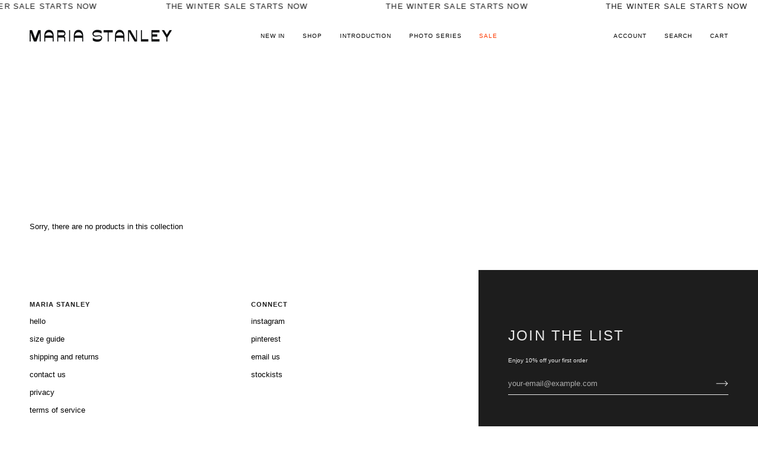

--- FILE ---
content_type: text/css
request_url: https://www.mariastanley.com/cdn/shop/t/30/assets/custom.css?v=96863857085603380301695359716
body_size: -45
content:
button.flickity-button.flickity-prev-next-button.previous,button.flickity-button.flickity-prev-next-button.next{background-color:#fff}a.btn--outline.btn--full.btn--primary.product__info__link{min-height:54px}.tabs.product-tabs-title button.tab-link.tab-link-0.current{border:none}.shop-pay-terms{display:none!important}.product__grid__price{display:flex;justify-content:space-between!important;align-items:flex-start}.topclass .swatchupper{text-align:left;margin-top:1.25rem}span.showswatch.swatchclass{border-right:1px solid #000;line-height:1;width:auto;height:auto;margin:0;padding:0 6px;color:#000!important}.product-grid-item .swatchupper{opacity:0;visibility:hidden}.product-grid-item:hover .swatchupper{opacity:1;visibility:visible}.swatchupper lable{display:none}.swatchupper .thumbnail-swatch span.swatchclass{width:auto;height:auto;display:inline-block;margin:0;padding:0 6px;color:gray;border-right:1px solid #000;line-height:1}a.btn--outline.btn--full.btn--primary.product__info__link{background-color:#fff;padding:15px 10px;display:block;margin:15px 0 12px;font-size:calc(var(--font-3) * var(--TYPE-ADJUST-BUTTON));letter-spacing:var(--FONT-BUTTON-LETTER-SPACING);font-weight:var(--TYPE-WEIGHT-BUTTON)}a.btn--outline.btn--full.btn--primary.product__info__link:hover{background-color:var(--btn-bg-hover)}a.btn--outline.btn--full.btn--primary.product__info__link:hover{color:#1d1d1d!important}.header__wrapper.js__header__stuck.js__header__stuck__backdrop header.theme__header{border-bottom:none!important;backdrop-filter:none!important;-webkit-backdrop-filter:none!important}.header__wrapper.js__header__stuck.js__header__stuck__backdrop header [data-header-transparent=true]:not(.meganav--visible) .theme__header{background-color:#fff0!important}.image__hero__frame.fade-in-child.use_pixels_500{display:none}a.product__info__link{background-color:#fff;padding:15px 10px;display:block;margin:15px 0 12px;font-size:calc(var(--font-3) * var(--TYPE-ADJUST-BUTTON));letter-spacing:var(--FONT-BUTTON-LETTER-SPACING);font-weight:var(--TYPE-WEIGHT-BUTTON)}a.btn--outline.btn--full.btn--primary.product__info__link{border:1px solid var(--border);width:50%;border-radius:inherit;max-width:49%}.tabs.product-tabs-title button{border:none}.tabs.product-tabs-title button.tab-link.current{border-bottom:1px solid black!important}
/*# sourceMappingURL=/cdn/shop/t/30/assets/custom.css.map?v=96863857085603380301695359716 */
